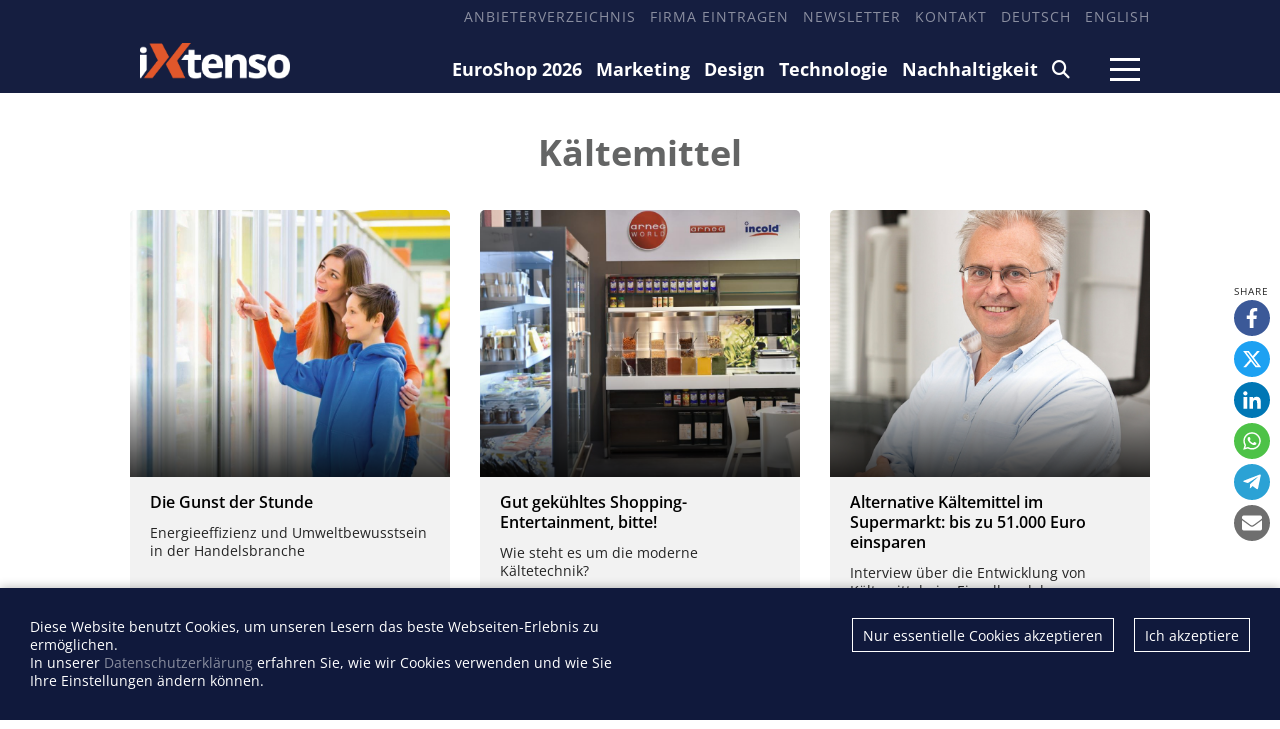

--- FILE ---
content_type: text/html; charset=utf-8
request_url: https://ixtenso.de/tag/kaeltemittel/
body_size: 9251
content:
<!DOCTYPE html>

<html lang="de">

    <head>

        <meta charset="UTF-8">

        <meta name="viewport" content="width=device-width, initial-scale=1, maximum-scale=1">

        <meta name="theme-color" content="#171D3E">

        <link rel="icon" type="image/png" href="/styles/images/favicon.png">

        <link href="https://assets.webjazz.de/fontawesome-pro-6/css/all.css" rel="stylesheet" type="text/css">

        <meta name="generator" content="WebJazz - swinging solutions (www.webjazz.de)">
<meta name="revisit-after" content="5">
<meta name="robots" content="index, follow">
<link href="/webjazz/lib9/styles.css.php?mod=1742418462" rel="stylesheet" type="text/css">
<script src="/webjazz/lib9/scripts.js.php?mod=1738015498" defer="defer"></script>
<script src="/scripts/swiper/swiper-bundle.min.js?mod=1729017248" defer="defer"></script>
<link rel="alternate" href="https://ixtenso.com/tag/refrigerant-fluid/" hreflang="en">


        

        

        <title>Kältemittel - iXtenso – retail trends @ iXtenso – retail trends</title>

    </head>



    <body>

    

        <header>

            <div class="content">

                <nav class="top">

                    <ul>

                        <li><a href="/anbieter" target="_self">Anbieterverzeichnis</a></li>
<li><a href="/register" target="_self">Firma eintragen</a></li>
<li><a href="/newsletter/subscribe/" target="_self">Newsletter</a></li>
<li><a href="/seite/kontakt/" target="_self">Kontakt</a></li>
<li><a href="https://ixtenso.de" target="_self">Deutsch</a></li>
<li><a href="https://ixtenso.com/tag/refrigerant-fluid/" target="_self">English</a></li>


                    </ul>

                </nav>

            </div>

            <div class="content">

                <a href="/" class="logo" title="">

                    <img src="/styles/images/logo-2025.png" alt="iXtenso Logo">

                </a>

                <nav class="main">

                    <ul>

                        <li><a href="/euroshop/" target="_self">EuroShop 2026</a></li>
<li><a href="/marketing/" target="_self">Marketing</a></li>
<li><a href="/design/" target="_self">Design</a></li>
<li><a href="/technologie/" target="_self">Technologie</a></li>
<li><a href="/nachhaltigkeit/" target="_self">Nachhaltigkeit</a></li>
<li><a href="/search/" target="_self"><i class="fa-solid fa-magnifying-glass"></i></a></li>


                    </ul>

                </nav>

                <a class="burger mobile-menu" href="">

                    <span></span>

                    <span></span>

                    <span></span>

                </a>

            </div>

        </header>



        <main>

            

            

            <div class='content category-header'><h1>Kältemittel</h1><p class='intro'></p></div><div class="startpage-container">
<div class="content">
<div class='grid'><div class='grid-item' style=''><div class="story-teaser story-teaser-default">
<figure><a href="/nachhaltigkeit/die-gunst-der-stunde.html" title="In Kühlmöbeln müssen alte Kältemittel ausgetauscht werden."><img src="/media/story/34513/recthome-01-ixtenso-postuning-kuehlregal-warenpraesentation-kunden.jpg" alt="Foto: Die Gunst der Stunde" class="list-image"></a>
</figure>
<div class="text"><p class='headline'><a href='/nachhaltigkeit/die-gunst-der-stunde.html' title='In Kühlmöbeln müssen alte Kältemittel ausgetauscht werden.'>Die Gunst der Stunde</a>
</p>
<p class='subheadline'>Energieeffizienz und Umweltbewusstsein in der Handelsbranche</p>
</div>
</div>
</div><div class='grid-item' style=''><div class="story-teaser story-teaser-default">
<figure><a href="/technologie/gut-gekuehltes-shopping-entertainment-bitte.html" title="Moderne Kältetechnik: Gut gekühltes Shopping-Entertainment bitte!"><img src="/media/story/34046/recthome-01-ixtenso-arneg2.jpg" alt="Foto: Gut gekühltes Shopping-Entertainment, bitte!..." class="list-image"></a>
</figure>
<div class="text"><p class='headline'><a href='/technologie/gut-gekuehltes-shopping-entertainment-bitte.html' title='Moderne Kältetechnik: Gut gekühltes Shopping-Entertainment bitte!'>Gut gekühltes Shopping-Entertainment, bitte!</a>
</p>
<p class='subheadline'>Wie steht es um die moderne Kältetechnik?</p>
</div>
</div>
</div><div class='grid-item' style=''><div class="story-teaser story-teaser-default">
<figure><a href="/design/alternative-kaeltemittel-im-supermarkt-bis-zu-51-000-euro-einsparen.html" title=""><img src="/media/story/32327/recthome.jpg" alt="Foto: Alternative Kältemittel im Supermarkt: bis zu 51.000 Euro einsparen..." class="list-image"></a>
</figure>
<div class="text"><p class='headline'><a href='/design/alternative-kaeltemittel-im-supermarkt-bis-zu-51-000-euro-einsparen.html' title=''>Alternative Kältemittel im Supermarkt: bis zu 51.000 Euro einsparen</a>
</p>
<p class='subheadline'>Interview über die Entwicklung von Kältemitteln im Einzelhandel</p>
</div>
</div>
</div><div class='grid-item' style=''><div class="story-teaser story-teaser-default">
<figure><a href="/marketing/guentner-product-calculator-jetzt-auch-mit-r449a-r452a-r513a.html" title=""><img src="/media/story/19748/thumb.jpg" alt="Foto: Güntner Product Calculator jetzt auch mit R449A, R452A, R513A..." class="list-image"></a>
</figure>
<div class="text"><p class='headline'><a href='/marketing/guentner-product-calculator-jetzt-auch-mit-r449a-r452a-r513a.html' title=''>Güntner Product Calculator jetzt auch mit R449A, R452A, R513A</a>
</p>
<p class='subheadline'>Neue Kältemittel mit geringem Global Warming Potential (GWP)</p>
</div>
</div>
</div><div class='grid-item' style=''><div class="story-teaser story-teaser-default">
<figure><a href="/technologie/neue-guentner-webseite-stellt-produktinformationen-in-den-mittelpunkt.html" title=""><img src="/media/story/19705/thumb.jpg" alt="Foto: Neue Güntner Webseite stellt Produktinformationen in den Mittelpunkt..." class="list-image"></a>
</figure>
<div class="text"><p class='headline'><a href='/technologie/neue-guentner-webseite-stellt-produktinformationen-in-den-mittelpunkt.html' title=''>Neue Güntner Webseite stellt Produktinformationen in den Mittelpunkt</a>
</p>
<p class='subheadline'>Aufbau und Vernetzung repräsentieren die Verfügbarkeit der unterschiedlichen Technologien</p>
</div>
</div>
</div><div class='grid-item' style=''><div class="story-teaser story-teaser-default">
<figure><a href="/design/luftkuehler-bis-80-bar-im-standard.html" title=""><img src="/media/story/19476/thumb.jpg" alt="Foto: Luftkühler – bis 80 bar im Standard" class="list-image"></a>
</figure>
<div class="text"><p class='headline'><a href='/design/luftkuehler-bis-80-bar-im-standard.html' title=''>Luftkühler – bis 80 bar im Standard</a>
</p>
<p class='subheadline'>Neuheiten für die Gewerbekälte</p>
</div>
</div>
</div><div class='grid-item' style=''><div class="story-teaser story-teaser-default">
<figure><a href="/design/innovative-kuehlsystemtechnik-von-viessmann-auf-der-internorga.html" title=""><img src="/media/story/19331/thumb.jpg" alt="Foto: Innovative Kühlsystemtechnik von Viessmann auf der Internorga..." class="list-image"></a>
</figure>
<div class="text"><p class='headline'><a href='/design/innovative-kuehlsystemtechnik-von-viessmann-auf-der-internorga.html' title=''>Innovative Kühlsystemtechnik von Viessmann auf der Internorga</a>
</p>
<p class='subheadline'>Gebündelte Kompetenz unter einer starken Marke</p>
</div>
</div>
</div><div class='grid-item' style=''><div class="story-teaser story-teaser-default">
<figure><a href="/design/guentner-gruppe-highlights-auf-der-ish-2015-in-frankfurt.html" title=""><img src="/media/story/19282/thumb.jpg" alt="Foto: Güntner Gruppe: Highlights auf der ISH 2015 in Frankfurt..." class="list-image"></a>
</figure>
<div class="text"><p class='headline'><a href='/design/guentner-gruppe-highlights-auf-der-ish-2015-in-frankfurt.html' title=''>Güntner Gruppe: Highlights auf der ISH 2015 in Frankfurt</a>
</p>
</div>
</div>
</div><div class='grid-item' style=''><div class="story-teaser story-teaser-default">
<figure><a href="/design/hafner-muschler-baut-seine-service-strategie-aus.html" title=""><img src="/media/story/19011/thumb.jpg" alt="Foto: Hafner-Muschler baut seine Service-Strategie aus..." class="list-image"></a>
</figure>
<div class="text"><p class='headline'><a href='/design/hafner-muschler-baut-seine-service-strategie-aus.html' title=''>Hafner-Muschler baut seine Service-Strategie aus</a>
</p>
<p class='subheadline'>Mit dem neuen Serviceleiter Jochen Zimmermann wird HM künftig seine Kompetenz im Service stärken</p>
</div>
</div>
</div><div class='grid-item' style=''><div class="story-teaser story-teaser-default">
<figure><a href="/design/verabschiedung-in-den-unruhestand.html" title=""><img src="/media/story/18974/thumb.jpg" alt="Foto: Verabschiedung in den Unruhestand" class="list-image"></a>
</figure>
<div class="text"><p class='headline'><a href='/design/verabschiedung-in-den-unruhestand.html' title=''>Verabschiedung in den Unruhestand</a>
</p>
</div>
</div>
</div><div class='grid-item' style=''><div class="story-teaser story-teaser-default">
<figure><a href="/design/das-umweltmanagement-beginnt-bei-der-investition.html" title=""><img src="/media/story/18772/thumb.jpg" alt="Foto: Das Umweltmanagement beginnt bei der Investition..." class="list-image"></a>
</figure>
<div class="text"><p class='headline'><a href='/design/das-umweltmanagement-beginnt-bei-der-investition.html' title=''>&quot;Das Umweltmanagement beginnt bei der Investition&quot;</a>
</p>
<p class='subheadline'>Interview mit Agnes Schmitter, Leiterin Kältetechnik bei ALDI SÜD</p>
</div>
</div>
</div><div class='grid-item' style=''><div class="story-teaser story-teaser-default">
<figure><a href="/design/investieren-um-zu-sparen.html" title=""><img src="/media/story/18814/thumb.jpg" alt="Foto: Investieren, um zu sparen" class="list-image"></a>
</figure>
<div class="text"><p class='headline'><a href='/design/investieren-um-zu-sparen.html' title=''>Investieren, um zu sparen</a>
</p>
<p class='subheadline'>Handel setzt auf umfassendes Energiemanagement und integrierte Systeme</p>
</div>
</div>
</div><div class='grid-item' style=''><div class="story-teaser story-teaser-default">
<figure><a href="/design/co2oltec-system-mit-natuerlichem-kaeltemittel-bereits-ueber-1-000-mal-installiert.html" title=""><img src="/media/story/18824/thumb.jpg" alt="Foto: CO2OLtec-System mit natürlichem Kältemittel bereits über 1.000-mal..." class="list-image"></a>
</figure>
<div class="text"><p class='headline'><a href='/design/co2oltec-system-mit-natuerlichem-kaeltemittel-bereits-ueber-1-000-mal-installiert.html' title=''>CO2OLtec-System mit natürlichem Kältemittel bereits über 1.000-mal installiert</a>
</p>
</div>
</div>
</div><div class='grid-item' style=''><div class="story-teaser story-teaser-default">
<figure><a href="/design/guentner-innovationen-auf-der-chillventa.html" title=""><img src="/media/story/18800/thumb.jpg" alt="Foto: Güntner Innovationen auf der Chillventa" class="list-image"></a>
</figure>
<div class="text"><p class='headline'><a href='/design/guentner-innovationen-auf-der-chillventa.html' title=''>Güntner Innovationen auf der Chillventa</a>
</p>
<p class='subheadline'>Die Firma Güntner hat sich auch dieses Jahr wieder mit innovativen Produkt-Neuheiten präsentiert</p>
</div>
</div>
</div><div class='grid-item' style=''><div class="story-teaser story-teaser-default">
<figure><a href="/technologie/klaus-wolfgang-wittek-wird-coo-der-a-heat-gruppe.html" title=""><img src="/media/story/18771/thumb.jpg" alt="Foto: Klaus Wolfgang Wittek wird COO der A-HEAT-Gruppe..." class="list-image"></a>
</figure>
<div class="text"><p class='headline'><a href='/technologie/klaus-wolfgang-wittek-wird-coo-der-a-heat-gruppe.html' title=''>Klaus Wolfgang Wittek wird COO der A-HEAT-Gruppe</a>
</p>
<p class='subheadline'>Verstärkung in der Führungsriege</p>
</div>
</div>
</div><div class='grid-item' style=''><div class="story-teaser story-teaser-default">
<figure><a href="/technologie/guentner-erweitert-produktion-an-mehreren-standorten.html" title=""><img src="/media/story/18666/thumb.jpg" alt="Foto: Güntner erweitert Produktion an mehreren Standorten..." class="list-image"></a>
</figure>
<div class="text"><p class='headline'><a href='/technologie/guentner-erweitert-produktion-an-mehreren-standorten.html' title=''>Güntner erweitert Produktion an mehreren Standorten</a>
</p>
</div>
</div>
</div><div class='grid-item' style=''><div class="story-teaser story-teaser-default">
<figure><a href="/design/guentner-group-auf-expansionskurs.html" title=""><img src="/media/story/18652/thumb.jpg" alt="Foto: Güntner Group auf Expansionskurs" class="list-image"></a>
</figure>
<div class="text"><p class='headline'><a href='/design/guentner-group-auf-expansionskurs.html' title=''>Güntner Group auf Expansionskurs</a>
</p>
</div>
</div>
</div><div class='grid-item' style=''><div class="story-teaser story-teaser-default">
<figure><a href="/design/highlights-der-guentner-gruppe-auf-der-chillventa.html" title=""><img src="/media/story/18655/thumb.png" alt="Foto: Highlights der Güntner Gruppe auf der Chillventa..." class="list-image"></a>
</figure>
<div class="text"><p class='headline'><a href='/design/highlights-der-guentner-gruppe-auf-der-chillventa.html' title=''>Highlights der Güntner Gruppe auf der Chillventa</a>
</p>
</div>
</div>
</div><div class='grid-item' style=''><div class="story-teaser story-teaser-default">
<figure><a href="/nachhaltigkeit/techniken-die-veraendern.html" title=""><img src="/media/story/18319/thumb.jpg" alt="Foto: Techniken, die verändern" class="list-image"></a>
</figure>
<div class="text"><p class='headline'><a href='/nachhaltigkeit/techniken-die-veraendern.html' title=''>Techniken, die verändern</a>
</p>
<p class='subheadline'>Fachtagung des Verbandes der Fachplaner Gastronomie Hotellerie Gemeinschaftsverpflegung e. V. (VdF)</p>
</div>
</div>
</div><div class='grid-item' style=''><div class="story-teaser story-teaser-default">
<figure><a href="/design/klimawandel-in-der-kuehltruhe.html" title=""><img src="/media/story/18214/thumb.jpg" alt="Foto: Klimawandel in der Kühltruhe" class="list-image"></a>
</figure>
<div class="text"><p class='headline'><a href='/design/klimawandel-in-der-kuehltruhe.html' title=''>Klimawandel in der Kühltruhe</a>
</p>
<p class='subheadline'>Neue F-Gas-Verordnung reduziert langfristig Treibhausgasemissionen</p>
</div>
</div>
</div><div class='grid-item' style=''><div class="story-teaser story-teaser-default">
<figure><a href="/design/fluessigkeitskuehler-mit-natuerlichen-kaeltemitteln.html" title=""><img src="/media/story/18167/thumb.png" alt="Foto: Flüssigkeitskühler mit natürlichen Kältemitteln..." class="list-image"></a>
</figure>
<div class="text"><p class='headline'><a href='/design/fluessigkeitskuehler-mit-natuerlichen-kaeltemitteln.html' title=''>Flüssigkeitskühler mit natürlichen Kältemitteln</a>
</p>
<p class='subheadline'>Hafner-Muschler führt neue Baureihen von Flüssigkeitskühlern und Kälteaggregaten mit Propan und Propylen als Kältemittel ein</p>
</div>
</div>
</div><div class='grid-item' style=''><div class="story-teaser story-teaser-default">
<figure><a href="/design/neue-studie-lebensmittelhaendler-sehen-einen-mehrwert-in-der-verwendung-von-natuerlichen-kaeltemitteln.html" title=""><img src="/styles/images/empty.png" alt="placeholder">
</a>
</figure>
<div class="text"><p class='headline'><a href='/design/neue-studie-lebensmittelhaendler-sehen-einen-mehrwert-in-der-verwendung-von-natuerlichen-kaeltemitteln.html' title=''>Neue Studie: Lebensmittelhändler sehen einen Mehrwert in der Verwendung von natürlichen Kältemitteln</a>
</p>
<p class='subheadline'>51 % würden Investitionszyklen kürzen, um in natürliche Kältemitteltechnologie zu investieren</p>
</div>
</div>
</div><div class='grid-item' style=''><div class="story-teaser story-teaser-default">
<figure><a href="/design/evolution-in-store-naturally.html" title=""><img src="/media/story/17819/thumb.jpg" alt="Foto: „Evolution in store, naturally”" class="list-image"></a>
</figure>
<div class="text"><p class='headline'><a href='/design/evolution-in-store-naturally.html' title=''>„Evolution in store, naturally”</a>
</p>
<p class='subheadline'>Carrier auf der Euroshop 2014: Merchandising und Nachhaltigkeit im Mittelpunkt</p>
</div>
</div>
</div><div class='grid-item' style=''><div class="story-teaser story-teaser-default">
<figure><a href="/design/bitzer-auf-der-euroshop-2014.html" title=""><img src="/media/story/17609/thumb.jpg" alt="Foto: BITZER auf der EuroShop 2014" class="list-image"></a>
</figure>
<div class="text"><p class='headline'><a href='/design/bitzer-auf-der-euroshop-2014.html' title=''>BITZER auf der EuroShop 2014</a>
</p>
<p class='subheadline'>Spezialist für Kältemittelverdichter stellt auf der Fachmesse für Handel aus</p>
</div>
</div>
</div><div class='grid-item' style=''><div class="story-teaser story-teaser-default">
<figure><a href="/design/merchandising-nachhaltigkeit-im-mittelpunkt.html" title=""><img src="/styles/images/empty.png" alt="placeholder">
</a>
</figure>
<div class="text"><p class='headline'><a href='/design/merchandising-nachhaltigkeit-im-mittelpunkt.html' title=''>Merchandising und Nachhaltigkeit im Mittelpunkt</a>
</p>
<p class='subheadline'>Unter dem Motto „ Evolution in store, naturally” stellt Carrier auf der Euroshop 2014 aus</p>
</div>
</div>
</div><div class='grid-item' style=''><div class="story-teaser story-teaser-default">
<figure><a href="/design/carrier-auf-der-euroshop-in-duesseldorf.html" title=""><img src="/styles/images/empty.png" alt="placeholder">
</a>
</figure>
<div class="text"><p class='headline'><a href='/design/carrier-auf-der-euroshop-in-duesseldorf.html' title=''>Carrier auf der EuroShop in Düsseldorf</a>
</p>
<p class='subheadline'>Vom 16. bis 20. Februar 2014, Halle 16/Stände A04 &amp; B04</p>
</div>
</div>
</div><div class='grid-item' style=''><div class="story-teaser story-teaser-default">
<figure><a href="/design/wie-klimafreundlich-kuehlen-deutschlands-supermaerkte.html" title=""><img src="/media/story/17277/thumb.jpg" alt="Foto: Wie klimafreundlich kühlen Deutschlands Supermärkte?..." class="list-image"></a>
</figure>
<div class="text"><p class='headline'><a href='/design/wie-klimafreundlich-kuehlen-deutschlands-supermaerkte.html' title=''>Wie klimafreundlich kühlen Deutschlands Supermärkte?</a>
</p>
<p class='subheadline'>Erste Umfrage der Deutschen Umwelthilfe unter 33 Unternehmen des Lebensmitteleinzelhandels – DUH fordert Verbot für klimaschädliche F-Gase</p>
</div>
</div>
</div><div class='grid-item' style=''><div class="story-teaser story-teaser-default">
<figure><a href="/design/zvkkw-auf-der-euroshop-hochkaraetiges-vortragsprogramm-zur-nachhaltigkeit-in-der-retailbranche.html" title=""><img src="/styles/images/empty.png" alt="placeholder">
</a>
</figure>
<div class="text"><p class='headline'><a href='/design/zvkkw-auf-der-euroshop-hochkaraetiges-vortragsprogramm-zur-nachhaltigkeit-in-der-retailbranche.html' title=''>ZVKKW auf der EuroShop: Hochkarätiges Vortragsprogramm zur Nachhaltigkeit in der Retailbranche</a>
</p>
<p class='subheadline'>Nachhaltigkeit und Energieeffizienz sind Thema im ECOpark</p>
</div>
</div>
</div><div class='grid-item' style=''><div class="story-teaser story-teaser-default">
<figure><a href="/technologie/euroshop-2014-daikin-life-cycle-management-fuer-filialisten.html" title=""><img src="/media/story/17207/thumb.jpg" alt="Foto: EuroShop 2014: DAIKIN Life-Cycle-Management für Filialisten..." class="list-image"></a>
</figure>
<div class="text"><p class='headline'><a href='/technologie/euroshop-2014-daikin-life-cycle-management-fuer-filialisten.html' title=''>EuroShop 2014: DAIKIN Life-Cycle-Management für Filialisten</a>
</p>
<p class='subheadline'>DAIKIN liefert maßgeschneiderte, ganzheitliche Kälte-Klima-Lösungen für niedrige Lebenszykluskosten</p>
</div>
</div>
</div><div class='grid-item' style=''><div class="story-teaser story-teaser-default">
<figure><a href="/design/euroshop-2014-energiekosten-im-einzelhandel-stabil.html" title=""><img src="/styles/images/empty.png" alt="placeholder">
</a>
</figure>
<div class="text"><p class='headline'><a href='/design/euroshop-2014-energiekosten-im-einzelhandel-stabil.html' title=''>EuroShop 2014: Energiekosten im Einzelhandel stabil</a>
</p>
<p class='subheadline'>Thema Kühlung belegt zur EuroShop allein 19.000 m² Netto-Ausstellungsfläche</p>
</div>
</div>
</div><div class='grid-item' style=''><div class="story-teaser story-teaser-default">
<figure><a href="/design/studie-belegt-co2-einsparung-von-100-mio-tonnen-pro-jahr-durch-waermerueckgewinnung.html" title=""><img src="/media/story/16692/thumb.jpg" alt="Foto: Studie belegt CO2-Einsparung von 100 Mio. Tonnen pro Jahr durch..." class="list-image"></a>
</figure>
<div class="text"><p class='headline'><a href='/design/studie-belegt-co2-einsparung-von-100-mio-tonnen-pro-jahr-durch-waermerueckgewinnung.html' title=''>Studie belegt CO2-Einsparung von 100 Mio. Tonnen pro Jahr durch Wärmerückgewinnung</a>
</p>
<p class='subheadline'>Moderne Klima-, Kälte- und Lüftungstechnik leistet wichtigen Beitrag zur Gebäudeenergieeffizienz</p>
</div>
</div>
</div><div class='grid-item' style=''><div class="story-teaser story-teaser-default">
<figure><a href="/nachhaltigkeit/der-heutige-trend-geht-ganz-klar-in-richtung-integraltechnik.html" title=""><img src="/media/story/16475/thumb.jpg" alt="Foto: „Der heutige Trend geht ganz klar in Richtung Integraltechnik“..." class="list-image"></a>
</figure>
<div class="text"><p class='headline'><a href='/nachhaltigkeit/der-heutige-trend-geht-ganz-klar-in-richtung-integraltechnik.html' title=''>„Der heutige Trend geht ganz klar in Richtung Integraltechnik“</a>
</p>
<p class='subheadline'>Interview mit Nicolas Wagner, Leiter Verkauf und Support Kältetechnik Retail bei Carel</p>
</div>
</div>
</div><div class='grid-item' style=''><div class="story-teaser story-teaser-default">
<figure><a href="/nachhaltigkeit/moderne-kaeltetechnik-ihre-moeglichkeiten.html" title=""><img src="/media/story/16471/thumb.jpg" alt="Foto: Moderne Kältetechnik und ihre Möglichkeiten..." class="list-image"></a>
</figure>
<div class="text"><p class='headline'><a href='/nachhaltigkeit/moderne-kaeltetechnik-ihre-moeglichkeiten.html' title=''>Moderne Kältetechnik und ihre Möglichkeiten</a>
</p>
<p class='subheadline'>Handel will umweltfreundlicher werden</p>
</div>
</div>
</div><div class='grid-item' style=''><div class="story-teaser story-teaser-default">
<figure><a href="/nachhaltigkeit/wir-koennen-energieeinsparungen-von-bis-zu-25-prozent-realisieren.html" title=""><img src="/media/story/16474/thumb.jpg" alt="Foto: Wir können Energieeinsparungen von bis zu 25 Prozent realisieren..." class="list-image"></a>
</figure>
<div class="text"><p class='headline'><a href='/nachhaltigkeit/wir-koennen-energieeinsparungen-von-bis-zu-25-prozent-realisieren.html' title=''>&quot;Wir können Energieeinsparungen von bis zu 25 Prozent realisieren&quot;</a>
</p>
<p class='subheadline'>Interview mit Nicolas Réhault, Gruppenleiter Fraunhofer Institut für Solare Energiesysteme ISE</p>
</div>
</div>
</div><div class='grid-item' style=''><div class="story-teaser story-teaser-default">
<figure><a href="/nachhaltigkeit/carrier-feiert-sein-500-cooltec-kaeltesystem.html" title=""><img src="/styles/images/empty.png" alt="placeholder">
</a>
</figure>
<div class="text"><p class='headline'><a href='/nachhaltigkeit/carrier-feiert-sein-500-cooltec-kaeltesystem.html' title=''>Carrier feiert sein 500. COOLtec® Kältesystem</a>
</p>
<p class='subheadline'>500. Installation des CO2OLtec® Kältesystems im famila Markt </p>
</div>
</div>
</div><div class='grid-item' style=''><div class="story-teaser story-teaser-default">
<figure><a href="/design/carrier-feiert-sein-500-co2oltec-kaeltesystem.html" title=""><img src="/media/story/16818/thumb.jpg" alt="Foto: Carrier feiert sein 500. CO2OLtec Kältesystem..." class="list-image"></a>
</figure>
<div class="text"><p class='headline'><a href='/design/carrier-feiert-sein-500-co2oltec-kaeltesystem.html' title=''>Carrier feiert sein 500. CO2OLtec Kältesystem</a>
</p>
</div>
</div>
</div><div class='grid-item' style=''><div class="story-teaser story-teaser-default">
<figure><a href="/design/vorteile-durch-aerodynamik-kress-kuehlfahrzeuge-auf-der-iaa.html" title=""><img src="/media/story/14658/thumb.jpg" alt="Foto: Vorteile durch Aerodynamik – KRESS Kühlfahrzeuge auf der IAA..." class="list-image"></a>
</figure>
<div class="text"><p class='headline'><a href='/design/vorteile-durch-aerodynamik-kress-kuehlfahrzeuge-auf-der-iaa.html' title=''>Vorteile durch Aerodynamik – KRESS Kühlfahrzeuge auf der IAA</a>
</p>
<p class='subheadline'>Die neue CoolerBox2.0 zeigt eine außerordentliche Stabilität und Verwindungssteifigkeit</p>
</div>
</div>
</div><div class='grid-item' style=''><div class="story-teaser story-teaser-default">
<figure><a href="/design/carrier-beschreitet-neue-wege-in-puncto-kaelteleistung.html" title=""><img src="/styles/images/empty.png" alt="placeholder">
</a>
</figure>
<div class="text"><p class='headline'><a href='/design/carrier-beschreitet-neue-wege-in-puncto-kaelteleistung.html' title=''>Carrier beschreitet neue Wege in puncto Kälteleistung</a>
</p>
<p class='subheadline'>Einführung des MaressTM Glastür- und MaressTM Container-Kühlregals</p>
</div>
</div>
</div><div class='grid-item' style=''><div class="story-teaser story-teaser-default">
<figure><a href="/design/gea-profitiert-von-nachfrage-aus-der-nahrungsmittelprozesstechnik.html" title=""><img src="/styles/images/empty.png" alt="placeholder">
</a>
</figure>
<div class="text"><p class='headline'><a href='/design/gea-profitiert-von-nachfrage-aus-der-nahrungsmittelprozesstechnik.html' title=''>GEA profitiert von Nachfrage aus der Nahrungsmittelprozesstechnik</a>
</p>
</div>
</div>
</div><div class='grid-item' style=''><div class="story-teaser story-teaser-default">
<figure><a href="/nachhaltigkeit/die-welt-gruener-machen-ebm-papst-azubis-entwickeln-globale-nachhaltigkeits-kampagne.html" title=""><img src="/media/story/13023/thumb.jpg" alt="Foto: Die Welt grüner machen – ebm-papst Azubis entwickeln globale..." class="list-image"></a>
</figure>
<div class="text"><p class='headline'><a href='/nachhaltigkeit/die-welt-gruener-machen-ebm-papst-azubis-entwickeln-globale-nachhaltigkeits-kampagne.html' title=''>Die Welt grüner machen – ebm-papst Azubis entwickeln globale Nachhaltigkeits-Kampagne</a>
</p>
</div>
</div>
</div><div class='grid-item' style=''><div class="story-teaser story-teaser-default">
<figure><a href="/design/neues-infocenter-von-wurm.html" title=""><img src="/media/story/12863/thumb.jpg" alt="Foto: Neues Infocenter von Wurm" class="list-image"></a>
</figure>
<div class="text"><p class='headline'><a href='/design/neues-infocenter-von-wurm.html' title=''>Neues Infocenter von Wurm</a>
</p>
<p class='subheadline'>Schnelle und einfache Suche nach Produktinformationen und Lösungen</p>
</div>
</div>
</div><div class='grid-item' style=''><div class="story-teaser story-teaser-default">
<figure><a href="/design/linde-erwirbt-kontinental-europaeisches-homecare-geschaeft-von-air-products.html" title=""><img src="/styles/images/empty.png" alt="placeholder">
</a>
</figure>
<div class="text"><p class='headline'><a href='/design/linde-erwirbt-kontinental-europaeisches-homecare-geschaeft-von-air-products.html' title=''>Linde erwirbt kontinental-europäisches Homecare-Geschäft von Air Products</a>
</p>
<p class='subheadline'>Strategische Akquisition in strukturellem Wachstumsmarkt</p>
</div>
</div>
</div><div class='grid-item' style=''><div class="story-teaser story-teaser-default">
<figure><a href="/design/gea-refrigeration-technologies-foerderbandspezialist-qpm-manufacturing-erworben.html" title=""><img src="/styles/images/empty.png" alt="placeholder">
</a>
</figure>
<div class="text"><p class='headline'><a href='/design/gea-refrigeration-technologies-foerderbandspezialist-qpm-manufacturing-erworben.html' title=''>GEA Refrigeration Technologies: Förderbandspezialist QPM Manufacturing erworben</a>
</p>
</div>
</div>
</div><div class='grid-item' style=''><div class="story-teaser story-teaser-default">
<figure><a href="/design/coolmax-1400-kg-nutzlast-bei-3500-kg-gesamtgewicht.html" title=""><img src="/media/story/12708/thumb.jpg" alt="Foto: CoolMAX  - 1400 kg Nutzlast bei 3500 kg Gesamtgewicht..." class="list-image"></a>
</figure>
<div class="text"><p class='headline'><a href='/design/coolmax-1400-kg-nutzlast-bei-3500-kg-gesamtgewicht.html' title=''>CoolMAX  - 1400 kg Nutzlast bei 3500 kg Gesamtgewicht</a>
</p>
<p class='subheadline'>Der Kleine von KRESS ist ein echter Nutzlast-Riese</p>
</div>
</div>
</div><div class='grid-item' style=''><div class="story-teaser story-teaser-default">
<figure><a href="/design/carrier-unterstuetzt-rewe-filiale-in-sachen-nachhaltigkeit.html" title=""><img src="/media/story/11556/thumb.jpg" alt="Foto: Carrier unterstützt REWE-Filiale in Sachen Nachhaltigkeit..." class="list-image"></a>
</figure>
<div class="text"><p class='headline'><a href='/design/carrier-unterstuetzt-rewe-filiale-in-sachen-nachhaltigkeit.html' title=''>Carrier unterstützt REWE-Filiale in Sachen Nachhaltigkeit</a>
</p>
</div>
</div>
</div><div class='grid-item' style=''><div class="story-teaser story-teaser-default">
<figure><a href="/design/carrier-kaeltetechnik-migros-arbeiten-zusammen-an-einzelhandelsloesungen-mit-co2-kaelteanlagen.html" title=""><img src="/styles/images/empty.png" alt="placeholder">
</a>
</figure>
<div class="text"><p class='headline'><a href='/design/carrier-kaeltetechnik-migros-arbeiten-zusammen-an-einzelhandelsloesungen-mit-co2-kaelteanlagen.html' title=''>Carrier Kältetechnik und Migros arbeiten zusammen an Einzelhandelslösungen mit CO2-Kälteanlagen</a>
</p>
</div>
</div>
</div><div class='grid-item' style=''><div class="story-teaser story-teaser-default">
<figure><a href="/design/kostenguenstiger-einstieg-in-umweltfreundliche-lebensmittelkuehlung.html" title=""><img src="/styles/images/empty.png" alt="placeholder">
</a>
</figure>
<div class="text"><p class='headline'><a href='/design/kostenguenstiger-einstieg-in-umweltfreundliche-lebensmittelkuehlung.html' title=''>Kostengünstiger Einstieg in umweltfreundliche Lebensmittelkühlung</a>
</p>
<p class='subheadline'>Neue Epta-Lösung erhöht Energieeffizienz / Erste Edeka-Märkte mit aktuell vorgestellter Lösung</p>
</div>
</div>
</div></div>
</div>
</div>


        </main>



        <div class="fixed-share-buttons">

            <ul class="wj-share-buttons"><li class='wj-share-facebook'><a target='_blank' title='Share on facebook' href='https://facebook.com/sharer/sharer.php?u=https%3A%2F%2Fixtenso.de%2Ftag%2Fkaeltemittel%2F'><svg xmlns="http://www.w3.org/2000/svg" viewBox="0 0 264 512"><path d="M76.7 512V283H0v-91h76.7v-71.7C76.7 42.4 124.3 0 193.8 0c33.3 0 61.9 2.5 70.2 3.6V85h-48.2c-37.8 0-45.1 18-45.1 44.3V192H256l-11.7 91h-73.6v229"></path></svg></a></li><li class='wj-share-twitter'><a target='_blank' title='Share on twitter' href='https://twitter.com/intent/tweet/?text=&amp;url=https%3A%2F%2Fixtenso.de%2Ftag%2Fkaeltemittel%2F'><svg xmlns="http://www.w3.org/2000/svg" viewBox="0 0 512 512"><!--! Font Awesome Pro 6.4.2 by @fontawesome - https://fontawesome.com License - https://fontawesome.com/license (Commercial License) Copyright 2023 Fonticons, Inc. --><path d="M389.2 48h70.6L305.6 224.2 487 464H345L233.7 318.6 106.5 464H35.8L200.7 275.5 26.8 48H172.4L272.9 180.9 389.2 48zM364.4 421.8h39.1L151.1 88h-42L364.4 421.8z"/></svg></a></li><li class='wj-share-linkedin'><a target='_blank' title='Share on Linked-in' href='https://www.linkedin.com/shareArticle?mini=true&amp;url=https%3A%2F%2Fixtenso.de%2Ftag%2Fkaeltemittel%2F&amp;title=&amp;summary=&amp;source='><svg xmlns="http://www.w3.org/2000/svg" viewBox="0 0 448 512"><path d="M100.3 480H7.4V180.9h92.9V480zM53.8 140.1C24.1 140.1 0 115.5 0 85.8 0 56.1 24.1 32 53.8 32c29.7 0 53.8 24.1 53.8 53.8 0 29.7-24.1 54.3-53.8 54.3zM448 480h-92.7V334.4c0-34.7-.7-79.2-48.3-79.2-48.3 0-55.7 37.7-55.7 76.7V480h-92.8V180.9h89.1v40.8h1.3c12.4-23.5 42.7-48.3 87.9-48.3 94 0 111.3 61.9 111.3 142.3V480z"></path></svg></a></li><li class='wj-share-whatsapp'><a target='_blank' title='Share on WhatsApp' href='whatsapp://send?text=%20https%3A%2F%2Fixtenso.de%2Ftag%2Fkaeltemittel%2F'><svg xmlns="http://www.w3.org/2000/svg" viewBox="0 0 448 512"><path d="M380.9 97.1C339 55.1 283.2 32 223.9 32c-122.4 0-222 99.6-222 222 0 39.1 10.2 77.3 29.6 111L0 480l117.7-30.9c32.4 17.7 68.9 27 106.1 27h.1c122.3 0 224.1-99.6 224.1-222 0-59.3-25.2-115-67.1-157zm-157 341.6c-33.2 0-65.7-8.9-94-25.7l-6.7-4-69.8 18.3L72 359.2l-4.4-7c-18.5-29.4-28.2-63.3-28.2-98.2 0-101.7 82.8-184.5 184.6-184.5 49.3 0 95.6 19.2 130.4 54.1 34.8 34.9 56.2 81.2 56.1 130.5 0 101.8-84.9 184.6-186.6 184.6zm101.2-138.2c-5.5-2.8-32.8-16.2-37.9-18-5.1-1.9-8.8-2.8-12.5 2.8-3.7 5.6-14.3 18-17.6 21.8-3.2 3.7-6.5 4.2-12 1.4-32.6-16.3-54-29.1-75.5-66-5.7-9.8 5.7-9.1 16.3-30.3 1.8-3.7.9-6.9-.5-9.7-1.4-2.8-12.5-30.1-17.1-41.2-4.5-10.8-9.1-9.3-12.5-9.5-3.2-.2-6.9-.2-10.6-.2-3.7 0-9.7 1.4-14.8 6.9-5.1 5.6-19.4 19-19.4 46.3 0 27.3 19.9 53.7 22.6 57.4 2.8 3.7 39.1 59.7 94.8 83.8 35.2 15.2 49 16.5 66.6 13.9 10.7-1.6 32.8-13.4 37.4-26.4 4.6-13 4.6-24.1 3.2-26.4-1.3-2.5-5-3.9-10.5-6.6z"></path></svg></a></li><li class='wj-share-telegram'><a target='_blank' title='Share on Telegram' href='https://telegram.me/share/url?text=&amp;url=https%3A%2F%2Fixtenso.de%2Ftag%2Fkaeltemittel%2F'><svg xmlns="http://www.w3.org/2000/svg" viewBox="0 0 448 512"><path d="M446.7 98.6l-67.6 318.8c-5.1 22.5-18.4 28.1-37.3 17.5l-103-75.9-49.7 47.8c-5.5 5.5-10.1 10.1-20.7 10.1l7.4-104.9 190.9-172.5c8.3-7.4-1.8-11.5-12.9-4.1L117.8 284 16.2 252.2c-22.1-6.9-22.5-22.1 4.6-32.7L418.2 66.4c18.4-6.9 34.5 4.1 28.5 32.2z"></path></svg></a></li><li class='wj-share-mail'><a target='_blank' title='Share via e-mail' href='mailto:?body=%0A%0Ahttps%3A%2F%2Fixtenso.de%2Ftag%2Fkaeltemittel%2F'><svg xmlns="http://www.w3.org/2000/svg" viewBox="0 0 512 512"><path d="M502.3 190.8c3.9-3.1 9.7-.2 9.7 4.7V400c0 26.5-21.5 48-48 48H48c-26.5 0-48-21.5-48-48V195.6c0-5 5.7-7.8 9.7-4.7 22.4 17.4 52.1 39.5 154.1 113.6 21.1 15.4 56.7 47.8 92.2 47.6 35.7.3 72-32.8 92.3-47.6 102-74.1 131.6-96.3 154-113.7zM256 320c23.2.4 56.6-29.2 73.4-41.4 132.7-96.3 142.8-104.7 173.4-128.7 5.8-4.5 9.2-11.5 9.2-18.9v-19c0-26.5-21.5-48-48-48H48C21.5 64 0 85.5 0 112v19c0 7.4 3.4 14.3 9.2 18.9 30.6 23.9 40.7 32.4 173.4 128.7 16.8 12.2 50.2 41.8 73.4 41.4z"></path></svg></a></li></ul>

        </div>



        <footer id="footer">

            <div class='content'><div class='social'><a href="https://www.linkedin.com/company/10913434/" target='_blank'><i class="fa-brands fa-linkedin-in"></i></a><a href="https://www.facebook.com/iXtenso" target='_blank'><i class="fa-brands fa-facebook-f"></i></a></div><div class="footer-description"><h4>iXtenso</h4><p>iXtenso &ndash; Das Onlinemagazin f&uuml;r Einzelhandel &ndash; liefert praxisnahe Tipps und innovative L&ouml;sungen f&uuml;r die Herausforderungen von heute und morgen. Als unabh&auml;ngige Plattform verbindet iXtenso Anbieter*innen und Anwender*innen aus den Bereichen Technologie, Marketing, Design und Logistik und beh&auml;lt dabei auch Nachhaltigkeit im Blick. H&auml;ndler*innen finden hier nicht nur aktuelle Entwicklungen, sondern auch Inspiration durch Expertenmeinungen und Erfolgsgeschichten. Mit einem lebendigen Schreibstil und relevantem Content f&ouml;rdert das Magazin den Austausch innerhalb der Retail-Community. Ob digitale Trends oder praktische Alltagstipps &ndash; iXtenso macht Wissen f&uuml;r den Handel zug&auml;nglich.<br><br></p></div><div class='flex'><div class='item'><ul><li><a href="/anbieter/" target="_self">Anbieterverzeichnis</a></li>
<li><a href="/register/" target="_self">Firma eintragen</a></li>
</ul></div><div class='item'><ul><li><a href="https://mediadaten.ixtenso.de" target="_blank">Mediadaten</a></li>
</ul></div><div class='item'><ul><li><a href="/seite/kontakt/" target="_self">Kontakt</a></li>
<li><a href="/seite/impressum/" target="_self">Impressum</a></li>
<li><a href="/seite/datenschutz/" target="_self">Datenschutz</a></li>
</ul></div></div></div>

        </footer>

        <div id="sidr">

            <ul>

                <li><a href="/euroshop/" target="_self">EuroShop 2026</a></li>
<li><a href="/marketing/" target="_self">Marketing</a></li>
<li><a href="/design/" target="_self">Design</a></li>
<li><a href="/technologie/" target="_self">Technologie</a></li>
<li><a href="/nachhaltigkeit/" target="_self">Nachhaltigkeit</a></li>
<li><a href="/search/" target="_self"><i class="fa-solid fa-magnifying-glass"></i></a></li>


            </ul>

            <ul>

                <li><a href="https://mediadaten.ixtenso.de" target="_blank">Mediadaten</a></li>
<li><a href="/search/index.html" target="_self">Suchen</a></li>
<li><a href="/newsletter/subscribe/" target="_self">Newsletter</a></li>
<li><a href="/anbieter" target="_self">Anbieterverzeichnis</a></li>
<li><a href="/register/" target="_self">Firma eintragen</a></li>
<li><a href="https://ixtenso.com/tag/refrigerant-fluid/" target="_self">English</a></li>


            </ul>

        </div>

        <div id="sidr-body-overlay"></div>



        <script>
function track_impressions () {
var impressions = {};
var clicks = {};
impressions.story = [];
impressions.story.push('34513');
impressions.story.push('34046');
impressions.story.push('32327');
impressions.story.push('19748');
impressions.story.push('19705');
impressions.story.push('19476');
impressions.story.push('19331');
impressions.story.push('19282');
impressions.story.push('19011');
impressions.story.push('18974');
impressions.story.push('18772');
impressions.story.push('18814');
impressions.story.push('18824');
impressions.story.push('18800');
impressions.story.push('18771');
impressions.story.push('18666');
impressions.story.push('18652');
impressions.story.push('18655');
impressions.story.push('18319');
impressions.story.push('18214');
impressions.story.push('18167');
impressions.story.push('17726');
impressions.story.push('17819');
impressions.story.push('17609');
impressions.story.push('17546');
impressions.story.push('17294');
impressions.story.push('17277');
impressions.story.push('17264');
impressions.story.push('17207');
impressions.story.push('17242');
impressions.story.push('16692');
impressions.story.push('16475');
impressions.story.push('16471');
impressions.story.push('16474');
impressions.story.push('15160');
impressions.story.push('16818');
impressions.story.push('14658');
impressions.story.push('13144');
impressions.story.push('13091');
impressions.story.push('13023');
impressions.story.push('12863');
impressions.story.push('12794');
impressions.story.push('12781');
impressions.story.push('12708');
impressions.story.push('11556');
impressions.story.push('11302');
impressions.story.push('11253');
var data = {impressions: impressions, clicks: clicks};
$.post({
url: '/track/',
data: data,
success: function(data) {console.log(data);},
});
}
</script>


        <div id="cookie-message">
<p>Diese Website benutzt Cookies, um unseren Lesern das beste Webseiten-Erlebnis zu ermöglichen. <br>In unserer  <a href='/seite/datenschutz.html'>Datenschutzerklärung</a> erfahren Sie, wie wir Cookies verwenden und wie Sie Ihre Einstellungen ändern können.</p><div class="button-wrapper"><a href='' class='cookies-accepted'>Ich akzeptiere</a><a href='' class='cookies-denied'>Nur essentielle Cookies akzeptieren</a></div></div>

        <script>var _paq = window._paq || [];
_paq.push(["setDoNotTrack", true]);
_paq.push(["setVisitorCookieTimeout", 0]);
_paq.push(["setReferralCookieTimeout", 0]);
_paq.push(["setSessionCookieTimeout", 0]);
_paq.push(["trackPageView"]);
_paq.push(["enableLinkTracking"]);
(function() {
var u="https://stats.webjazz.de/piwik/";
_paq.push(["setTrackerUrl", u + "matomo.php"]);
_paq.push(["setSiteId", "32"]);
var d=document, g=d.createElement('script'), s=d.getElementsByTagName('script')[0];
g.type='text/javascript'; g.async=true; g.defer=true; g.src=u+'matomo.js'; s.parentNode.insertBefore(g,s);
})();
</script>
<script>
function wj_init_deferred () {
track_impressions();
}
</script>




    </body>

</html>